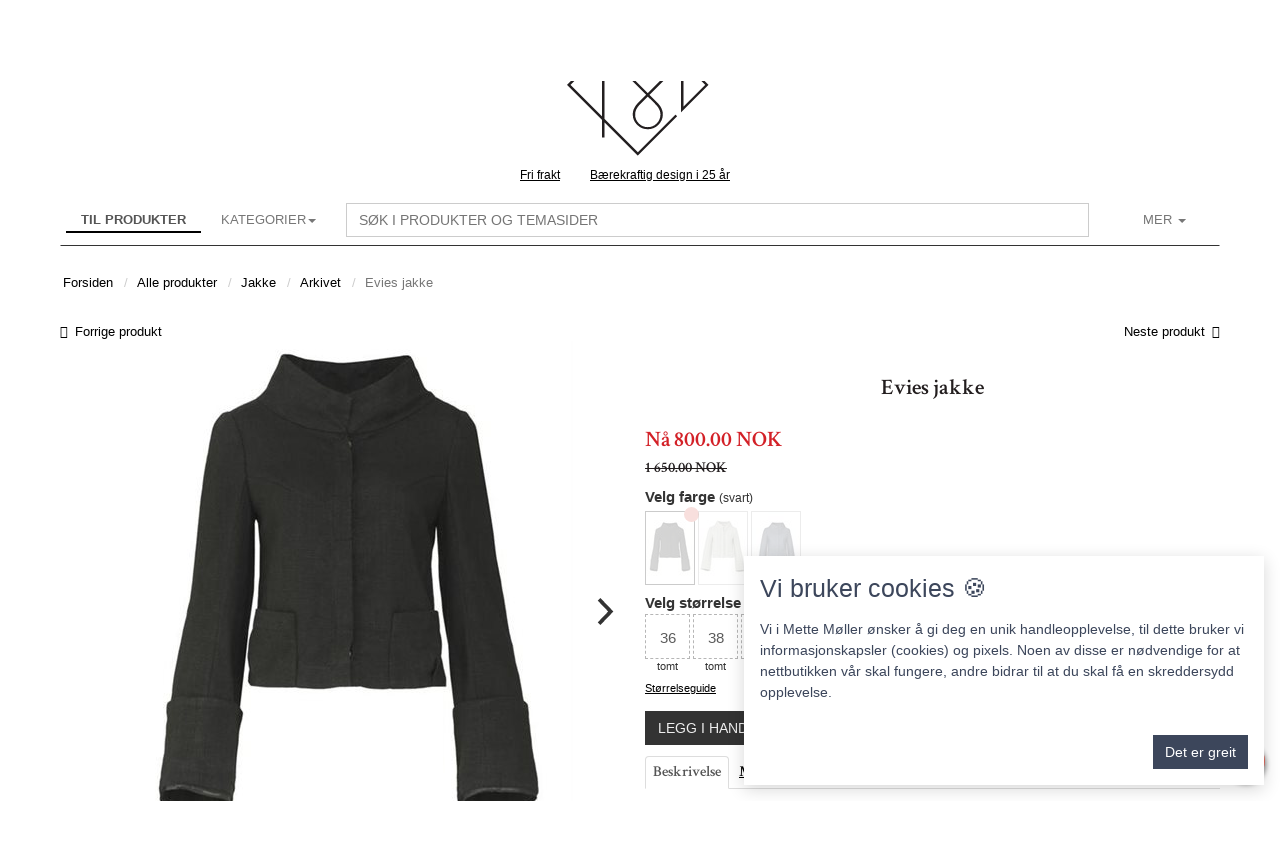

--- FILE ---
content_type: text/html; charset=utf-8
request_url: https://www.mettemoller.no/jakke/arkivet/evies-jakke?pi=369&navid=106
body_size: 11926
content:
<!DOCTYPE html><html xmlns="http://www.w3.org/1999/xhtml"><head id="header">
    <meta http-equiv="Content-Type" content="text/html; charset=utf-8">
    <meta http-equiv="Pragma" content="no-cache">
    <meta http-equiv="Expires" content="0">
    <meta name="robots" content="index,follow">
    <meta http-equiv="X-UA-Compatible" content="IE=Edge">
    <meta name="viewport" content="width=device-width, initial-scale=1, maximum-scale=1">
    <!--Core styles and scripts required for WebGrid -->
    <script src="https://admin.webgrid.com/Assets/scripts/customerweb_minified.js?d=20260117" type="text/javascript"></script>
    <link rel="stylesheet" href="https://admin.webgrid.com/Assets/css/customerweb_minified.css?d=20260117">
    <link rel="stylesheet" href="/templates/font-awesome.min.css">
    <link rel="stylesheet" href="https://admin.webgrid.com/Themes/default/css/default-theme_new.css?d=20260117">
    <script src="https://admin.webgrid.com/Themes/default/scripts/default-theme.js?d=20260117" type="text/javascript"></script>
    <!--Start WebGrid Header Resources--><link rel="stylesheet" href="https://www.mettemoller.no/misc/mettemoller/css/custom.css?d=20260117_2"><script type="text/javascript" src="https://www.mettemoller.no/misc/mettemoller/scripts/custom.js?d=20260117_2"></script><script type="text/javascript">var _gaq = _gaq || [];
            _gaq.push(['_setAccount', 'UA-559096-3']);_gaq.push(['_setDomainName', 'none']);_gaq.push(['_trackPageview']);(function () {
            var ga = document.createElement('script'); ga.type = 'text/javascript'; ga.async = true;
            ga.src = ('https:' == document.location.protocol ? 'https://ssl' : 'http://www') + '.google-analytics.com/ga.js';
            var s = document.getElementsByTagName('script')[0]; s.parentNode.insertBefore(ga, s);
        })();</script><style type="text/css" id="wg_theme_css" rel="stylesheet">@media only screen and (max-width : 767px) {  #wg_productcatalog .wg_itemwrapper { width: 49%;margin-right: 1%; } }@media only screen and (min-width : 768px) {  #wg_productcatalog .wg_itemwrapper { width: 49%;margin-right: 1%; } }@media only screen and (min-width : 992px) {  #wg_productcatalog .wg_itemwrapper { width: 49%;margin-right: 1%; } }@media only screen and (min-width : 1200px) {  #wg_productcatalog .wg_itemwrapper { width: 24%;margin-right: 1%; } }@media only screen and (max-width : 767px) {  #wg_imagegallerylist .wg_itemwrapper { width: 49%;margin-right: 1%; } }@media only screen and (min-width : 768px) {  #wg_imagegallerylist .wg_itemwrapper { width: 49%;margin-right: 1%; } }@media only screen and (min-width : 992px) {  #wg_imagegallerylist .wg_itemwrapper { width: 49%;margin-right: 1%; } }@media only screen and (min-width : 1200px) {  #wg_imagegallerylist .wg_itemwrapper { width: 19%;margin-right: 1%; } }@media only screen and (max-width : 767px) {  #wg_imagegallerieslist .wg_itemwrapper { width: 49%;margin-right: 1%; } }@media only screen and (min-width : 768px) {  #wg_imagegallerieslist .wg_itemwrapper { width: 49%;margin-right: 1%; } }@media only screen and (min-width : 992px) {  #wg_imagegallerieslist .wg_itemwrapper { width: 49%;margin-right: 1%; } }@media only screen and (min-width : 1200px) {  #wg_imagegallerieslist .wg_itemwrapper { width: 19%;margin-right: 1%; } }</style><script type="text/javascript">window.user_webpageurl = 'https://www.mettemoller.no';window.user_postserver = 'https://admin.webgrid.com'; window.user_countrycode = 'NO';window.user_selectedmatrixid = 0;window.user_clientkey = '';window.wg_authtoken = '9f357924-e682-42d0-a3a3-62e9d941d05b';window.wg_topmenuid = 0;window.user_languageid = 1;window.user_autoloadcontentitems = 'false';window.user_currentpageid = 8;window.user_currentproductid = 369;window.user_cartcount = 0;window.user_cartsum = 0,00;window.readmoretext = 'Les mer';window.readlesstext = 'Vis mindre';window.user_wishlistcount = 0;window.user_menuid = 4;</script><meta name="google-site-verification" content="mSa0vLsmYOsFOdMmM9WQ45MlLedEiuig56CxuGnQtO4">
<link rel="icon" href="/Misc/MetteMoller/logo_mm.ico">
<meta property="fb:app_id" content="108140092600874">
<meta name="twitter:card" content="website">
<meta name="twitter:site" content="@Mette_Moller">
<meta name="twitter:creator" content="@Mette_Moller">
<meta property="article:publisher" content="https://www.facebook.com/mettemoller.no/">

<!-- Facebook Pixel Code -->
<script>
  !function(f,b,e,v,n,t,s)
  {if(f.fbq)return;n=f.fbq=function(){n.callMethod?
  n.callMethod.apply(n,arguments):n.queue.push(arguments)};
  if(!f._fbq)f._fbq=n;n.push=n;n.loaded=!0;n.version='2.0';
  n.queue=[];t=b.createElement(e);t.async=!0;
  t.src=v;s=b.getElementsByTagName(e)[0];
  s.parentNode.insertBefore(t,s)}(window, document,'script',
  'https://connect.facebook.net/en_US/fbevents.js');
  fbq('init', '1491138487839042');
  fbq('track', 'PageView');
</script>
<noscript><img style="display:none" height="1" width="1" src="https://www.facebook.com/tr?id=1491138487839042&ev=PageView&noscript=1"></noscript>
<!-- End Facebook Pixel Code -->
<!-- Global site tag (gtag.js) - Google Ads: 1068777784 -->
<script async src="https://www.googletagmanager.com/gtag/js?id=AW-1068777784"></script>
<script>
  window.dataLayer = window.dataLayer || [];
  function gtag(){dataLayer.push(arguments);}
  gtag('js', new Date());

  gtag('config', 'AW-1068777784');
</script>

<script>
  if(window.isloaded == null)
    window.isloaded = 'already loaded';
  </script>
<!--End WebGrid Header Resources--><title data-metadata="true">Evies jakke - Jakke - Lin</title><base data-metadata="true" href="https://www.mettemoller.no"><link data-metadata="true" rel="canonical" href="https://www.mettemoller.no/jakke/arkivet/evies-jakke?pi=369&navid=106"><link data-metadata="true" rel="alternate" type="application/atom+xml" title="News on Mette Møller" href="/atom.xml"><meta data-metadata="true" name="description" content="Kort, rett jakke i lin med bred krage. Ermene er lange og litt tunge med den brede kanten nederst. Jakken er ikke foret.

ARKIVET: Gjennom min karrier.."><meta data-metadata="true" name="author" content="Mette Møller">
     <meta data-metadata="true" property="og:title" content="Evies jakke - Jakke - Lin">
     <meta data-metadata="true" property="og:url" content="https://www.mettemoller.no/jakke/arkivet/evies-jakke?pi=369&navid=106">
    <meta data-metadata="true" property="og:image" content="https://admin.webgrid.com/Public/mettemoller/ProductImages/popup_923.jpeg">
    <meta data-metadata="true" property="og:site_name" content="Mette Møller">
    <meta data-metadata="true" property="og:description" content="Kort, rett jakke i lin med bred krage. Ermene er lange og litt tunge med den brede kanten nederst. Jakken er ikke foret.

ARKIVET: Gjennom min karrier..">
    <meta data-metadata="true" property="fb:admins" content="528081538">
    <meta data-metadata="true" name="twitter:title" content="Evies jakke - Jakke - Lin">
    <meta data-metadata="true" name="twitter:description" content="Kort, rett jakke i lin med bred krage. Ermene er lange og litt tunge med den brede kanten nederst. Jakken er ikke foret.

ARKIVET: Gjennom min karrier..">
    <meta data-metadata="true" name="twitter:image" content="https://admin.webgrid.com/Public/mettemoller/ProductImages/popup_923.jpeg"><meta data-metadata="true" property="og:price:amount" content="800.00"><meta data-metadata="true" property="og:price:currency" content="nok"><link rel="alternate" hreflang="x-default" href="https://www.mettemoller.no/jakke/arkivet/evies-jakke?pi=369&languageid=1"><link rel="alternate" hreflang="no" href="https://www.mettemoller.no/jakke/arkivet/evies-jakke?pi=369&languageid=1"><link rel="alternate" hreflang="en" href="https://www.mettemoller.no/jakke/arkivet/evies-jakke?pi=369&languageid=2"><meta data-metadata="true" property="og:type" content="product">
    <style type="text/css">
        .wg_productselectcell_active, .wg_productselectcell_active:hover, .wg_productselectcell_active a, #wg_deliverymethods a.active {
            background-color: #de6458 !important;
            color: #fff !important;
        }
    </style>
</head>
<body id="wg_mainbody">
    <div id="wg_theme">

        <div id="fb-root"></div>
        <div class="container wg_centeradjust" id="wg_webpagecontainer"><div class="row">
<div class="col-md-12">
<div class="row">
<div class="col-md-6 col-md-offset-3 wg_container_horizontal wg_container"><div class="wg_widgetcontent-block"><div class="wg_widgetcontent-left"><div style="text-align:center;"><a href="javascript:void(0);" onclick="window.location.href='/splashscreen.ashx?wsmenuid=5'">
<svg id="Layer_1" width="150px" height="150px" data-name="Layer 1" xmlns="http://www.w3.org/2000/svg" viewbox="0 0 317.98 313.48"><defs><style>.cls-1{fill:#231f20;}</style></defs><title>Mette M&#248;ller logo</title><path class="cls-1" d="M306.52,156.48l-52.1-52.1,21.13-21.12,0,0c3.25-3.39,5.82-7.37,5.8-12.57a16.55,16.55,0,0,0-33.1,0c0,0.23,0,.4,0,0.56v27L156.53,6.47,85.89,77.13V39c0-.19,0-0.44,0-0.7a21.23,21.23,0,0,0-42.46,0C43.44,45,46.69,50,51,54.5l0,0L79.73,83.28l-73.2,73.2,74.25,74.24v37.11h5.1v-32l70.64,70.65L240,223l-3.61-3.6-79.85,79.86L85.89,228.61V89.44L174,177.55c-3.54,3.53-11.37,11.32-15,15-4.44,4.52-13.27,13.31-13.3,26.64a31.93,31.93,0,0,0,63.85,0c0-13.33-8.86-22.12-13.29-26.64-3.67-3.71-11.48-11.5-15-15l67-67V214.76ZM264.81,59.22a11.47,11.47,0,0,1,11.46,11.44c0,3.49-1.5,6-4.38,9L253.37,98.21V71.06c0-.16,0-0.28,0-0.4a11.46,11.46,0,0,1,11.44-11.44M48.56,38.34a16.13,16.13,0,1,1,32.25,0c0,0.16,0,.35,0,0.57V77.13L54.64,51c-3.92-4.18-6.06-7.69-6.08-12.63m204.81,164.1V110.53l46,45.95Zm-6.14-98.07L177.63,174,86.94,83.28l69.6-69.6ZM13.74,156.48l67-67V223.52ZM182.43,186c3.62,3.59,7.82,7.79,10.2,10.2,4.44,4.5,11.85,12.18,11.82,23.07a26.83,26.83,0,0,1-53.66,0c0-10.89,7.37-18.57,11.81-23.07,2.39-2.42,6.6-6.61,10.2-10.2,1.88-1.89,3.6-3.58,4.81-4.79h0c1.21,1.2,2.94,2.92,4.8,4.79"></path></svg></a></div></div><div style="clear:both"></div></div></div></div><div class="row">
<div class="col-md-12 wg_container_horizontal wg_container"><div id="wg_header_container">
    <div style="position: relative" id="wg_navbarshadow">
        <div id="wg_navbar_container" data-spy="affix" data-offset-top="110" role="navigation">
            <div class="navbar navbar-default">
                <div class="container">
                    <div class="navbar-header">
                        <div class="navbar-buttons">
                            <button class="navbar-toggle btn btn-default" id="wg_navbar_navigation" type="button" data-toggle="collapse" data-target=".navbar-collapse">
                                <span class="sr-only">Toggle navigation</span>
                                <i class="fa fa-navicon"></i>
                            </button>
                            <a class="btn-default btn navbar-btn navbar-toggle" style="display: none" id="wg_navbar_wishlist" href="/wishlist.ashx">
                                <i class="fa fa-heart"></i>
                            </a>
                            <a class="btn-default btn navbar-btn navbar-toggle" style="display: none" id="wg_navbar_cart" href="/shoppingcart.ashx">
                                <i class="fa fa-shopping-cart"></i>
                            </a>
                            <button class="wg_scrolltop btn hidden btn-default navbar-btn navbar-toggle" id="wg_navbar_top" onclick="$('html, body').animate({scrollTop: 0}, 50);return false;">
                                <i class="fa fa-arrow-up"></i>
                            </button>
                        </div>
                        <div class="pull-left">
                            <ul class="nav navbar-nav" id="wg_commonsitemenu"><span id="wg_menucartcontainerouter"><li class="hidden active" id="wg_menucartcontainer"></li></span><li class="active"><a id="wg_navbar_products" href="/product-catalog?reset=true&wgrefitemid=369">Til produkter</a></li><script type="text/javascript">$(document).ready(function() { updatemenucart('right'); } ); </script></ul>
                        </div>
                    </div>
                    <div class="navbar-collapse collapse" id="wg_menu_container">
                        <ul class="nav navbar-nav" id="wg_websitemenu"><li class="dropdown" id="wg_landingpages"><a tabindex="0" id="wg_landingpages_categories" data-toggle="dropdown" href="javascript: void(0);" data-submenu="true" aria-expanded="false">kategorier<span class="caret"></span></a><ul class="wg_maindropdown dropdown-menu"><li id="wg_flickitymenucontainer"><div class="wg_flickity wg_flickitycatalog" id="wgse_0_0"></div><script type="text/javascript">loadflickitycatalog('wgse_0_0',80,[{ "imgurl": "https://admin.webgrid.com/Public/mettemoller/ProductImages/2025/12/14/popup_7936.jpeg", "title": "Strikk selv", "url": "/strikk-selv" },{ "imgurl": "https://admin.webgrid.com/Public/mettemoller/ProductImages/2025/10/23/popup_7900.jpeg", "title": "Kjoler", "url": "/kjoler" },{ "imgurl": "https://admin.webgrid.com/Public/mettemoller/ProductImages/2025/10/23/popup_7889.jpeg", "title": "Jakker", "url": "/jakker" },{ "imgurl": "https://admin.webgrid.com/Public/mettemoller/ProductImages/2025/10/1/popup_7857.jpeg", "title": "Gensere", "url": "/gensere" },{ "imgurl": "https://admin.webgrid.com/Public/mettemoller/ProductImages/2024/9/30/popup_7633.jpeg", "title": "Bukser", "url": "/bukser" },{ "imgurl": "https://admin.webgrid.com/Public/mettemoller/ProductImages/2025/6/8/popup_7785.jpeg", "title": "Topper", "url": "/topper" },{ "imgurl": "https://admin.webgrid.com/Public/mettemoller/ProductImages/2025/10/1/popup_7875.jpeg", "title": "Skjørt", "url": "/skjort" },{ "imgurl": "https://admin.webgrid.com/Public/mettemoller/ProductImages/2019/11/9/popup_4975.jpeg", "title": "Skjorter", "url": "/skjorter" }]);</script></li><li><a class="wg_nopartiallyupdate_toremove" href="/product-catalog?reset=true" tabindex="1">Vis alle produkter</a></li><li><a class="wg_nopartiallyupdate_toremove" href="/denim" tabindex="2">Denim</a></li><li><a class="wg_nopartiallyupdate_toremove" href="/ull" tabindex="3">Ull</a></li><li><a class="wg_nopartiallyupdate_toremove" href="/viskosejersey" tabindex="4">Viskosejersey</a></li></ul></li><li class="hidden-xs navbar-form" style="width:100%;display:grid" id="wg_mi_16"><input class="form-control submitonenter" style="display:none;" id="wg_searchable" placeholder="Søk i produkter og temasider"></li><li class="dropdown" id="wg_mi_3"><a class="dropdown-toggle" data-toggle="dropdown" href="javascript:void(0);">Mer <b class="caret"></b></a><ul class="dropdown-menu"><li id="wg_mi_12"><a id="userlogin" onclick="PostServerData('/API/Client/WebUserService.svc/GetUserAction', {type: 1, clientkey: window.user_clientkey});" href="javascript:void(0);">
                                   Logg inn</a></li><li id="wg_mi_1"><a href="/blogg?mi=1">Blogg</a></li><li id="wg_mi_11"><a href="javascript:void(0);" onclick="PostServerData('/API/Client/FormGetService.svc/GetForm', {formname: 'WEB_NewsletterSignup.htm', languageid: 1});" title="Nyhetsbrev">Nyhetsbrev</a></li><li id="wg_mi_22"><a id="wg_contactbutton" onclick="PostServerData('/API/Client/FormGetService.svc/DisplayHtml', {type:'contactform', key:null });" href="javascript:void(0);">Kontakt oss</a></li><li id="wg_mi_24"><a href="/kundeservice?mi=24">Kundeservice</a></li><li id="wg_mi_4"><a href="/purchasegift.ashx?mi=4">Gavekort</a></li><li id="wg_mi_21"><a href="/om-mette?mi=21">Om Mette</a></li></ul></li></ul>
                        <!--<ul class="navbar-var hidden-xs nav pull-right">
                        <li>
                            <button onclick="window.scrollTo(0, 0); return false;" id="wg_navbar_top_fullscreen" class="wg_scrolltop hidden btn navbar-btn btn-default pull-right">
                                <i class="fa fa-arrow-up"></i>
                            </button>
                        </li>
                    </ul>-->
                    </div>

                </div>
            </div>
        </div>

    </div>

    <div class="hidden-xs wg_navigation" id="wg_navpathcontainer">
        <ol class="breadcrumb" id="wg_navpath" itemscope itemtype="https://schema.org/BreadcrumbList"><li class="wg_breadcrumbitem" itemprop="itemListElement" itemscope itemtype="https://schema.org/ListItem"><a href="/splashscreen.ashx?wsmenuid=4" itemprop="item"><span itemprop="name">Forsiden</span></a></li><li class="wg_breadcrumbitem" itemprop="itemListElement" itemscope itemtype="https://schema.org/ListItem"><a href="/product-catalog/?reset=true" itemprop="item"><span itemprop="name">Alle produkter</span></a></li><li class="wg_breadcrumbitem" itemprop="itemListElement" itemscope itemtype="https://schema.org/ListItem"><a href="/jakker?lpid=-33" itemprop="item"><span itemprop="name">Jakke</span></a></li><li class="wg_breadcrumbitem" itemprop="itemListElement" itemscope itemtype="https://schema.org/ListItem"><a href="/arkivet?lpid=1869" itemprop="item"><span itemprop="name">Arkivet</span></a></li><li class="wg_breadcrumbitem active">Evies jakke</li></ol>
    </div>
</div></div></div><div class="row">
<div class="col-md-12 wg_container_horizontal wg_container"><div class="wg_maincontentinner" id="wg_maincontent">
    <div class="wg_currentpage" id="wg_productinfowebpage_container">
        <span id="wg_notificationcontainer"></span>
        <div class="row">
<div class="col-md-12">
<div class="row">
<div class="col-md-12 wg_container_horizontal wg_container"><div id="wg_productinfo"><div itemscope itemtype="http://schema.org/Product"><div class="row">
<div class="col-md-12">
<div class="row">
<div class="col-md-12 wg_container_horizontal wg_container"><div>
    <a id="wg_navigateprevious" href="/strikk-selv/haandstrikk/lille-lam?pi=1980&navid=105">Forrige produkt</a>
    <a id="wg_navigatenext" href="/strikk-selv/haandstrikk/lamby-jakke-tykk?pi=1978&navid=107">Neste produkt</a>
</div></div></div><div class="row">
<div class="col-md-12 wg_container_horizontal wg_nestedcontainer"><div class="row"><div class="wg_container col-md-6"><div>
        <div class="wg_productinfo wg_centeradjust" id="wg_productimagecontainer"><div class="carousel wg_flickityinfo wg_flickity"><div class="carousel-cell"><img class="wg_image wg_primaryproductimage" title="Evies jakke (jakke)" itemprop="image" oncontextmenu="return false" id="wg_piid_923" src="https://admin.webgrid.com/Public/mettemoller/ProductImages/popup_923.jpeg?wg_height=500&wg_width=500"></div><div class="hidden carousel-cell"><img class="wg_image wg_primaryproductimage" title="Evies jakke (jakke)" itemprop="image" oncontextmenu="return false" id="wg_piid_4423" data-flickity-lazyload="https://admin.webgrid.com/Public/mettemoller/ProductImages/2018/12/5/popup_4423.jpeg?wg_height=500&wg_width=500"></div><div class="hidden carousel-cell"><img class="wg_image wg_primaryproductimage" title="Evies jakke (jakke)" itemprop="image" oncontextmenu="return false" id="wg_piid_924" data-flickity-lazyload="https://admin.webgrid.com/Public/mettemoller/ProductImages/popup_924.jpeg?wg_height=500&wg_width=500"></div></div></div>
    </div></div><div class="col-md-6"><div class="row"><div class="wg_container col-md-12"><div class="wg_widgetcontent-block" style="text-align:center"><div>
        <h1 itemprop="name" id="wg_productinfotitle">Evies jakke</h1>
    </div></div></div></div><div class="row"><div class="wg_container col-md-12"><div id="wg_pricingcontainer" itemprop="offers" itemscope itemtype="http://schema.org/Offer">
        <div id="wg_productdiscountcontainer">
            <span class="wg_productpriceinfo" id="wg_productdiscounttext">Nå</span><span class="wg_productpriceinfo" id="wg_currentproductprice"><meta itemprop="price" content="800.00"><span content="800.00">800.00</span>&nbsp;<span itemprop="priceCurrency" content="nok">nok</span></span>
            <br>
            <span id="wg_productorginalprice"><span id="wg_productorginalpricetext"></span> 1 650.00 nok</span>
            <br>
        </div>
        
    </div></div></div><div class="row"><div class="wg_container col-md-12"><div id="wg_sizecolorgrid">
        <h4 class="wg_sizecolortitle" id="wg_product_colortitle">Velg farge</h4>
        <div id="productitemcolors"><ul class="wg_productimages"><li class="wg_productimage" style="opacity:0.2" id="wg_pimg_923"><a onclick="wgsetproductcolor(this,125);" href="javascript:void(0);"><img src="https://admin.webgrid.com/Public/mettemoller/ProductImages/popup_923.jpeg?wg_height=72&wg_width=48&wg_usepadding=true"></a></li><li class="wg_productimage" style="opacity:0.2" id="wg_pimg_4423"><a onclick="wgsetproductcolor(this,223);" href="javascript:void(0);"><img src="https://admin.webgrid.com/Public/mettemoller/ProductImages/2018/12/5/popup_4423.jpeg?wg_height=72&wg_width=48&wg_usepadding=true"></a></li><li class="wg_productimage" style="opacity:0.2" id="wg_pimg_924"><a onclick="wgsetproductcolor(this,82);" href="javascript:void(0);"><img src="https://admin.webgrid.com/Public/mettemoller/ProductImages/popup_924.jpeg?wg_height=72&wg_width=48&wg_usepadding=true"></a></li></ul></div>
        <h4 class="wg_sizecolortitle" id="wg_product_sizetitle">Velg st&#248;rrelse</h4>
        <div id="productsizes"></div>
        <table id="wg_productselectgrid">
            <thead>
                <tr>
                    <td></td>
                    <td class="wg_productselectheader"><b>36</b></td><td class="wg_productselectheader"><b>38</b></td><td class="wg_productselectheader"><b>40</b></td><td class="wg_productselectheader"><b>42</b></td><td class="wg_productselectheader"><b>44</b></td>
                </tr>
            </thead>
            <tbody>
                <tr class="selectcontentrow" id="wg_pid_color_125">
                    <td class="wg_selectproductcolorimg"></td>
                    <td class="wg_selectproductcolortitle">svart</td>
                    <td class="wg_productselectcell">
                        <a class="hidden wg_pcactive_125_11" href="javascript:void(0);">Velg</a>
                        <span class="hidden wg_pcinactive_125_11">Tomt</span>
                    </td><td class="wg_productselectcell">
                        <a class="hidden wg_pcactive_125_12" href="javascript:void(0);">Velg</a>
                        <span class="hidden wg_pcinactive_125_12">Tomt</span>
                    </td><td class="wg_productselectcell">
                        <a class="hidden wg_pcactive_125_13" href="javascript:void(0);">Velg</a>
                        <span class="hidden wg_pcinactive_125_13">Tomt</span>
                    </td><td class="wg_productselectcell">
                        <a class="hidden wg_pcactive_125_14" href="javascript:void(0);">Velg</a>
                        <span class="hidden wg_pcinactive_125_14">Tomt</span>
                    </td><td class="wg_productselectcell">
                        <a class="hidden wg_pcactive_125_62" href="javascript:void(0);">Velg</a>
                        <span class="hidden wg_pcinactive_125_62">Tomt</span>
                    </td>
                </tr><tr class="selectcontentrow" id="wg_pid_color_223">
                    <td class="wg_selectproductcolorimg"></td>
                    <td class="wg_selectproductcolortitle">stripet lin</td>
                    <td class="wg_productselectcell">
                        <a class="hidden wg_pcactive_223_11" href="javascript:void(0);">Velg</a>
                        <span class="hidden wg_pcinactive_223_11">Tomt</span>
                    </td><td class="wg_productselectcell">
                        <a class="hidden wg_pcactive_223_12" href="javascript:void(0);">Velg</a>
                        <span class="hidden wg_pcinactive_223_12">Tomt</span>
                    </td><td class="wg_productselectcell">
                        <a class="hidden wg_pcactive_223_13" href="javascript:void(0);">Velg</a>
                        <span class="hidden wg_pcinactive_223_13">Tomt</span>
                    </td><td class="wg_productselectcell">
                        <a class="hidden wg_pcactive_223_14" href="javascript:void(0);">Velg</a>
                        <span class="hidden wg_pcinactive_223_14">Tomt</span>
                    </td><td class="wg_productselectcell">
                        <a class="hidden wg_pcactive_223_62" href="javascript:void(0);">Velg</a>
                        <span class="hidden wg_pcinactive_223_62">Tomt</span>
                    </td>
                </tr><tr class="selectcontentrow" id="wg_pid_color_82">
                    <td class="wg_selectproductcolorimg"></td>
                    <td class="wg_selectproductcolortitle">denim</td>
                    <td class="wg_productselectcell">
                        <a class="hidden wg_pcactive_82_11" href="javascript:void(0);">Velg</a>
                        <span class="hidden wg_pcinactive_82_11">Tomt</span>
                    </td><td class="wg_productselectcell">
                        <a class="hidden wg_pcactive_82_12" href="javascript:void(0);">Velg</a>
                        <span class="hidden wg_pcinactive_82_12">Tomt</span>
                    </td><td class="wg_productselectcell">
                        <a class="hidden wg_pcactive_82_13" href="javascript:void(0);">Velg</a>
                        <span class="hidden wg_pcinactive_82_13">Tomt</span>
                    </td><td class="wg_productselectcell">
                        <a class="hidden wg_pcactive_82_14" href="javascript:void(0);">Velg</a>
                        <span class="hidden wg_pcinactive_82_14">Tomt</span>
                    </td><td class="wg_productselectcell">
                        <a class="hidden wg_pcactive_82_62" href="javascript:void(0);">Velg</a>
                        <span class="hidden wg_pcinactive_82_62">Tomt</span>
                    </td>
                </tr>
            </tbody>
        </table>
    </div><meta itemprop="url" content="/jakke/arkivet/evies-jakke?pi=369"><meta itemprop="sku" content="369"><meta itemprop="category" content="Jakke"><meta itemprop="itemCondition" content="NewCondition"><meta itemprop="brand" itemtype="https://schema.org/Brand" content="Mette Møller"><meta itemprop="productID" content="369"><meta itemprop="mpn" content="MM369EU"></div></div><div class="row"><div class="wg_container col-md-12"><div id="wg_productaction_container">
        <button class="btn btn-default wg_activate_loadingindicator wg_mobileblock wg_button_invalid" id="wg_productactionbuy" onclick="PostServerData('/API/Client/PurchaseService.svc/AddProductMatrixToBasket', { matrixid: window.user_selectedmatrixid });return false;">Legg i handlekurv<span id="wg_purchaseinfo"></span></button>
        <button class="btn btn-default wg_activate_loadingindicator wg_mobileblock wg_button_invalid" id="wg_productactionaddwishlist" onclick="addwishlistitem(window.user_selectedmatrixid);return false;">Legg til ønskeliste</button>
        
        <button class="btn btn-default wg_mobileblock" id="wg_productactionmessage" onclick="PostServerData('/API/Client/FormGetService.svc/DisplayHtml', { type: 'contactformproduct', key: window.user_selectedmatrixid + ';' + window.user_currentproductid }); return false;">Spør oss</button>
        <div id="wg_activeproducttitle"></div>
    </div></div></div><div class="row"><div class="wg_container col-md-12"></div></div><div class="row"><div class="wg_container col-md-12"><div id="wg_productdescription">

        <ul class="nav nav-tabs" role="tablist" id="myTab">
            <li><a href="#wg_product_description_tab" role="tab" data-toggle="tab">Beskrivelse</a></li>
            <li class="active"><a href="#wg_product_info_tab" role="tab" data-toggle="tab">Materialer og passform</a></li>
        </ul>

        <div class="tab-content">
            <div class="tab-pane" itemprop="description" id="wg_product_description_tab">Kort, rett jakke i lin med bred krage. Ermene er lange og litt tunge med den brede kanten nederst. Jakken er ikke foret.<br><br>ARKIVET: Gjennom min karriere har jeg spart p&#229; et plagg av hver del i hver kolleksjon fra 2001 og opp til 2022. Under kategorien &quot;Arkivet&quot; selger jeg n&#229; ut disse plaggene. I sine sesonger kom plaggene i alle st&#248;rrelser, men det er dessverre bare st&#248;rrelse 34-36 jeg har spart p&#229;. Denne jakken er fra kolleksjon fra sommer 2011.</div>
            <div class="tab-pane active" id="wg_product_info_tab"><div class="wg_featureslist"><ul><li>100% lin.</li><li>Produsert i Europa: Litauen.</li><li>40 grader finvask</li></ul></div><div class="wg_technicalinfo">Plaggets hele lengde fra skulderen er: 36/ 49 cm foran og 45 cm bak<br><br>Plagget kan vaskes p&#229; 40 grader finvask i maskin og burde strykes etter vask for &#229; bli like fint som nytt.</div><div id="wg_sizecolorspecification"></div></div>
        </div>
        <!--
    <div itemprop="description">Kort, rett jakke i lin med bred krage. Ermene er lange og litt tunge med den brede kanten nederst. Jakken er ikke foret.<br/><br/>ARKIVET: Gjennom min karriere har jeg spart på et plagg av hver del i hver kolleksjon fra 2001 og opp til 2022. Under kategorien "Arkivet" selger jeg nå ut disse plaggene. I sine sesonger kom plaggene i alle størrelser, men det er dessverre bare størrelse 34-36 jeg har spart på. Denne jakken er fra kolleksjon fra sommer 2011.</div>
    <div id="wg_productinfotext"><div class="wg_featureslist"><ul><li>100% lin.</li><li>Produsert i Europa: Litauen.</li><li>40 grader finvask</li></ul></div><div class="wg_technicalinfo">Plaggets hele lengde fra skulderen er: 36/ 49 cm foran og 45 cm bak<br/><br/>Plagget kan vaskes på 40 grader finvask i maskin og burde strykes etter vask for å bli like fint som nytt.</div><div id="wg_sizecolorspecification"></div></div>-->
    </div></div></div></div></div></div></div><div class="row">
<div class="col-md-12 wg_container_horizontal wg_container"><div id="wg_alternativeproducts"><h4 style="margin-top:10px;margin-bottom:10px">Alternativer</h4><div class="wg_flickity wg_flickitycatalog" id="wg_palternatives_catalog"></div><script type="text/javascript">$(document).ready(function () { loadflickitycatalog('wg_palternatives_catalog',150,'[{ "imgurl": "https://admin.webgrid.com/Public/mettemoller/ProductImages/2024/12/7/popup_7681.jpeg", "title": "Flerken kimono topp - blå", "url": "/jakke/jersey/flerken-kimono-topp-blaa?pi=1950 &scrollto=60" },{ "imgurl": "https://admin.webgrid.com/Public/mettemoller/ProductImages/2024/12/6/popup_7679.jpeg", "title": "Flerken kimono topp - rød", "url": "/jakke/jobb/flerken-kimono-topp-rod?pi=1819 &scrollto=60" },{ "imgurl": "https://admin.webgrid.com/Public/mettemoller/ProductImages/2025/10/1/popup_7886.jpeg", "title": "Flerken kimono topp - nøytral", "url": "/jakke/jobb/flerken-kimono-topp-noytral?pi=1818 &scrollto=60" },{ "imgurl": "https://admin.webgrid.com/Public/mettemoller/ProductImages/2025/10/23/popup_7889.jpeg", "title": "Ann Carin jakke", "url": "/jakke/ullstrikk/ann-carin-jakke?pi=1982 &scrollto=60" },{ "imgurl": "https://admin.webgrid.com/Public/mettemoller/ProductImages/2025/10/1/popup_7859.jpeg", "title": "Tress cardigan", "url": "/jakke/jobb/tress-cardigan?pi=1937 &scrollto=60" },{ "imgurl": "https://admin.webgrid.com/Public/mettemoller/ProductImages/2025/10/23/popup_7909.jpeg", "title": "Silje jakke", "url": "/jakke/jobb/silje-jakke?pi=1929 &scrollto=60" },{ "imgurl": "https://admin.webgrid.com/Public/mettemoller/ProductImages/2025/10/23/popup_7896.jpeg", "title": "Helens omslagsjakke", "url": "/jakke/jobb/helens-omslagsjakke?pi=1925 &scrollto=60" },{ "imgurl": "https://admin.webgrid.com/Public/mettemoller/ProductImages/2024/8/29/popup_7540.jpeg", "title": "Helen Omslagsjakke - MYK", "url": "/jakke/jobb/helen-omslagsjakke-myk?pi=1924 &scrollto=60" },{ "imgurl": "https://admin.webgrid.com/Public/mettemoller/ProductImages/2024/2/4/popup_7301.jpeg", "title": "Lille Elliot - blå", "url": "/jakke/fest/lille-elliot-blaa?pi=1905 &scrollto=60" },{ "imgurl": "https://admin.webgrid.com/Public/mettemoller/ProductImages/2023/7/26/popup_7011.jpeg", "title": "MYK - snuppejakke 2023", "url": "/jakke/ullstrikk/myk-snuppejakke-2023?pi=1809 &scrollto=60" },{ "imgurl": "https://admin.webgrid.com/Public/mettemoller/ProductImages/2023/9/3/popup_7090.jpeg", "title": "Retro vid jakke", "url": "/jakke/ullstrikk/retro-vid-jakke?pi=1808 &scrollto=60" },{ "imgurl": "https://admin.webgrid.com/Public/mettemoller/ProductImages/2021/8/6/popup_5963.jpeg", "title": "Hverdag - skjorte", "url": "/skjorte/jobb/hverdag-skjorte?pi=1632 &scrollto=60" },{ "imgurl": "https://admin.webgrid.com/Public/mettemoller/ProductImages/2021/8/6/popup_5966.jpeg", "title": "Hverdag - tunika", "url": "/kjole/jobb/hverdag-tunika?pi=1631 &scrollto=60" },{ "imgurl": "https://admin.webgrid.com/Public/mettemoller/ProductImages/2018/8/29/popup_4232.jpeg", "title": "Arbeideren - kjole - Erosjon", "url": "/kjole/arkivet/arbeideren-kjole-erosjon?pi=1227 &scrollto=60" },{ "imgurl": "https://admin.webgrid.com/Public/mettemoller/ProductImages/2018/12/2/popup_4385.jpeg", "title": "Arbeideren - kjole - Misty", "url": "/kjole/arkivet/arbeideren-kjole-misty?pi=1225 &scrollto=60" }]');});</script></div></div></div></div></div><script type="text/javascript">$(document).ready(function () { window.wg_flickity_colors = [125,223,82];window.wg_initinx = -1;window.updateflickity(); });</script><script type="text/javascript">if(fbq != null) fbq('track', 'ViewContent',{ value: 640.00,currency: 'NOK',content_ids: [369],content_type: 'product' });gtag('event', 'view_item', { 'send_to': 'AW-1068777784/8FkyCMjN6YkDELiC0f0D','ecomm_pagetype': 'product','ecomm_prodid': ['369'],'ecomm_totalvalue': '640.00' });</script></div></div></div></div></div></div>
    </div>
<script type="text/javascript">$(document).ready(function () { $('.wg_notificationcontent').remove(); });</script><script type="text/javascript">$(document).ready(function () { setwebpagenotification('#wg_sitefooter .wg_footercontent','append','\u003cdiv class=\"wg_notificationcontent\"\u003e\u003cdiv class=\"row\"\u003e\r\n\u003cdiv class=\"col-md-12\"\u003e\r\n\u003cdiv class=\"row\"\u003e\r\n\u003cdiv class=\"col-md-12  wg_container_horizontal wg_container\"\u003e\u003cdiv  class=\"wg_widgetcontent-block\"\u003e\u003cdiv class=\"wg_widgetcontent-left\"\u003e\u003cdiv style=\"text-align: center;\" class=\"wg_widgetcontent-centered\"\u003e\u003cimg class=\"wg_image\" style=\"max-width:100%;max-height:100%;\" title=\"\" src=\"\\Misc\\MetteMoller\\bambora.png\"/\u003e\u003c/div\u003e\u003c/div\u003e\u003cdiv style=\"clear:both\"\u003e\u003c/div\u003e\u003c/div\u003e\u003c/div\u003e\u003c/div\u003e\u003c/div\u003e\u003c/div\u003e\u003c/div\u003e',0); });</script><script type="text/javascript">$(document).ready(function () { setwebpagenotification('#wg_sitefooter .wg_footercontent','append','\u003cdiv class=\"wg_notificationcontent\"\u003e\u003cdiv class=\"row\"\u003e\r\n\u003cdiv class=\"col-md-12\"\u003e\r\n\u003cdiv class=\"row\"\u003e\r\n\u003cdiv class=\"col-md-12  wg_container_horizontal wg_container\"\u003e\u003cdiv  class=\"wg_widgetcontent-block\"\u003e\u003cdiv class=\"wg_widgetcontent-left\"\u003e\u003cp style=\"text-align: center;\"\u003e\u003cspan style=\"font-size: 12px;\"\u003eVi bruker informasjonskapsler (cookies) for å øke brukervennligheten i samsvar med Lov om elektronisk kommunikasjon.\u003c/span\u003e\u003cbr\u003e\u003cspan style=\"font-size: 11px;\"\u003e\u003cspan style=\"font-size: 12px;\"\u003eVed at du fortsetter å bruke Mette Møller, forutsetter vi at du samtykker til dette\u003c/span\u003e\u003cspan style=\"font-size: 12px;\"\u003e.\u003c/span\u003e\u003c/span\u003e\u003c/p\u003e\u003c/div\u003e\u003cdiv style=\"clear:both\"\u003e\u003c/div\u003e\u003c/div\u003e\u003c/div\u003e\u003c/div\u003e\u003c/div\u003e\u003c/div\u003e\u003c/div\u003e',0); });</script><script type="text/javascript">$(document).ready(function () { setwebpagenotification('#wg_sitefooter .wg_footercontent','prepend','\u003cdiv class=\"wg_notificationcontent\"\u003e\u003cdiv class=\"row\"\u003e\r\n\u003cdiv class=\"col-md-12\"\u003e\r\n\u003cdiv class=\"row\"\u003e\r\n\u003cdiv class=\"col-md-2  wg_container_horizontal wg_container\"\u003e\u003cdiv  class=\"wg_widgetcontent-block\"\u003e\u003cdiv class=\"wg_widgetcontent-left\"\u003e\u003cstyle type=\"text/css\"\u003e\n  #wg_sitefooter .wg_footercontent {\n    padding: 15px 0 0!important;\n}\n\u003c/style\u003e\u003c/div\u003e\u003cdiv style=\"clear:both\"\u003e\u003c/div\u003e\u003c/div\u003e\u003c/div\u003e\u003cdiv class=\"col-md-8  wg_container_horizontal wg_container\"\u003e\u003cdiv style=\"margin-bottom:5px;width:90%!important;margin-left:5%;margin-right:5%;\" class=\"wg_widgetcontent-block\"\u003e\u003cdiv class=\"wg_widgetcontent-centered\"\u003e\u003cdiv class=\"wg_subscriptioncontainer\"\u003e\u003cdiv class=\"wg_sub_notificationcontainer\"\u003e\u003c/div\u003e\u003cspan class=\"wg_pretext wg_help-block\"\u003eAbonner på våre nyheter\u003c/span\u003e\u003cdiv class=\"row\"\u003e\u003cdiv class=\"col-xs-8\"\u003e\u003cinput placeholder=\"Din epost adresse\" id=\"wg3168_PRODUCTS\" class=\"wg_input form-control\" type=\"email\"/\u003e\u003c/div\u003e\u003cdiv class=\"col-xs-4\"\u003e\u003cbutton onclick=\"subscribeservice(\u0027wg3168_PRODUCTS\u0027,3168);return false;\" type=\"button\" class=\"btn btn-block btn-subscribe\"\u003eAbonnere\u003c/button\u003e\u003c/div\u003e\u003c/div\u003e\u003c/div\u003e\u003c/div\u003e\u003cdiv style=\"clear:both\"\u003e\u003c/div\u003e\u003c/div\u003e\u003c/div\u003e\u003c/div\u003e\u003cdiv class=\"row\"\u003e\r\n\u003cdiv class=\"col-md-12  wg_container_horizontal wg_container\"\u003e\u003c/div\u003e\u003c/div\u003e\u003c/div\u003e\u003c/div\u003e\u003c/div\u003e',0); });</script></div></div></div><div class="row">
<div class="col-md-12 wg_container_horizontal wg_container"><footer id="wg_sitefooter">
    <div class="wg_footercontent">
        <div class="container" id="wg_footermenucontainer">
            <div class="row">
                <div class="wg_footerwidget col-md-3" id="wg_footermenu1">
                    <h4><span>Informasjon</span></h4>
                    <ul><li id="wg_mi_17"><a href="javascript:void(0);" onclick="AddSystemMessage('<h4 style=\'text-align:left;text-decoration:underline;\'>Postadresse</h4>Mette Møller AS<br> Postboks 524 Sentrum, 0105 Oslo, Norway<br><i class=\'fa fa-phone\'></i> +47 47145816<br/><i class=\'fa fa-envelope\'></i> <a href=\'mailto:butikk@mettemoller.no\'>butikk@mettemoller.no</a>','alert-warning',null,'#wg_footermenucontainer .row:first','prepend');">Postadresse</a></li><li id="wg_mi_8"><a id="wg_contactbutton" onclick="PostServerData('/API/Client/FormGetService.svc/DisplayHtml', {type:'contactform', key:null });" href="javascript:void(0);">Kontakt oss</a></li><li id="wg_mi_18"><span id="mm_deliverybottominfo"></span></li><li id="wg_mi_21"><a target="menuurl" href="https://www.mettemoller.no/kundeservice?cp=267">Kundeservice</a></li><li class="dropdown dropup" id="wg_mi_14"><a class="dropdown-toggle" data-toggle="dropdown" href="javascript:void(0);"><i class="fa fa-globe"></i>&nbsp;Change language <b class="caret"></b></a><ul class="dropdown-menu"><li><a href="javascript:void(0)" onclick="PostServerData(window.wg_webevents_rootfolder+'LocalService.asmx/SelectLanguage',{id: '1', url: window.location.href});">Norwegian</a></li><li><a href="javascript:void(0)" onclick="PostServerData(window.wg_webevents_rootfolder+'LocalService.asmx/SelectLanguage',{id: '2', url: window.location.href});">English</a></li></ul></li></ul>
                </div>
                <div class="wg_footerwidget col-md-3" id="wg_footermenu2">
                    <h4><span></span></h4>
                    <ul></ul>
                </div>
                <div class="wg_footerwidget col-md-3" id="wg_footermenu3">
                    <h4><span></span></h4>
                    <ul></ul>
                </div>
                <div class="wg_footerwidget wg_socialicons col-md-3" id="wg_footermenu4">
                    <h4><span>F&#248;lg oss</span></h4>
                    <ul><li><a href="https://www.facebook.com/pages/Mette-Møller/184222713965" target="social"><i class="fa fa-3x fa-facebook"></i></a></li><li><a href="https://www.instagram.com/mette_moller_" target="social"><i class="fa fa-3x fa-instagram"></i></a></li><li><a href="https://no.pinterest.com/mette_moller/" target="social"><i class="fa fa-3x fa-pinterest"></i></a></li></ul>
                </div>
            </div>
        </div>
        <div class="container" id="wg_footercompanyinfo">
            <div class="row" id="wg_copyright">
                <div class="col-md-12">
                    <div>
                        &#169;<span id="wg_footer_year">2026</span>  <span id="wg_footer_accountname">Mette M&#248;ller</span> &#183; Built using <a href="https://www.webgrid.com" target="_blank">WebGrid</a>.
                    </div>
                    <div class="wg_gototop hidden-sm hidden-xs">
                        <a onclick="window.scrollTo(0, 0); return false;" href="javascript:void(0);"><i class="fa fa-arrow-up"></i></a>
                    </div>
                </div>
            </div>
        </div>
    </div>
    </footer></div></div></div></div></div>
    </div>


</body></html>